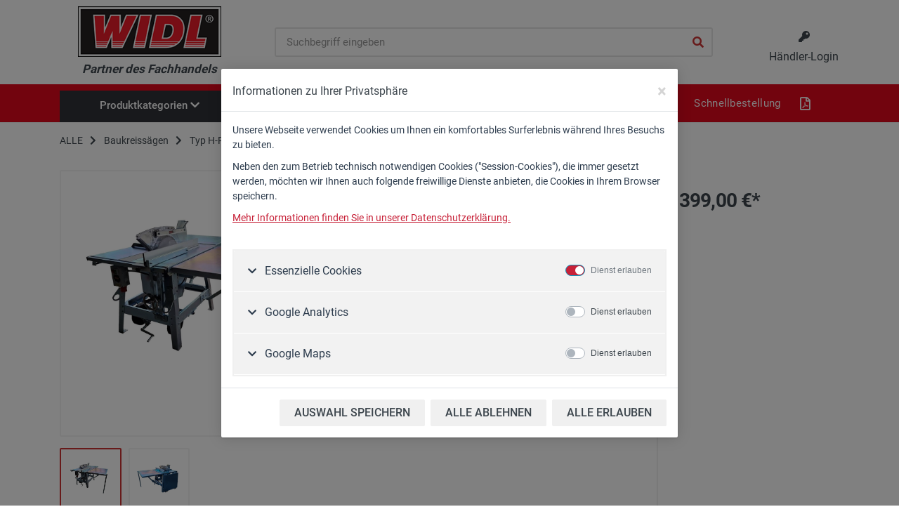

--- FILE ---
content_type: text/html; charset=utf-8
request_url: https://widl.com/Artikel_Typ-H-Profi-Motordirektantrieb-hoehenverstellbar_Seitentisch-fuer-Profimodelle-914.aspx
body_size: 14793
content:



<!DOCTYPE html>

<html dir="ltr" lang="de">
<head><title>
	WIDL GmbH - Artikel Seitentisch für Profimodelle - Artikel Nr: 12.982
</title>
    <!-- Meta tags -->
    

<meta charset="UTF-8">
<meta name="viewport" content="width=device-width, initial-scale=1">
<meta name="format-detection" content="telephone=no">
<meta name="Author" content="Widl GmbH" />
<meta name="Publisher" content="newCOMer GmbH" />
<meta name="Copyright" content="Widl GmbH" />
<meta name="Keywords" content="" />
<meta name="Description" content="" />
<meta name="Audience" content="ALL" />
<meta name="Expires" content="NEVER" />
<meta name="Robots" content="index,follow" />
<meta name="revisit-after" content="7 days" />
<meta name="Language" content="de" />

<link rel="shortcut icon" type="image/x-icon" href="images/Icons/favicon.ico">
<link rel="icon" href="images/Icons/favicon.ico" type="image/x-icon" />
<link rel="apple-touch-icon" href="images/Icons/touchiconapple.png" />
<link rel="shortcut icon" href="images/Icons/touchiconandroid.png" sizes="196x196" />
<meta name="msapplication-square70x70logo" content="images/Icons/windowstile_70x70.png" />
<meta name="msapplication-square150x150logo" content="images/Icons/windowstile_150x150.png" />
<meta name="msapplication-wide310x150logo" content="images/Icons/windowstile_310x150.png">
<meta name="msapplication-square310x310logo" content="images/Icons/windowstile_310x310.png" />
    <!-- /Meta tags -->
    <!-- Styles -->
    
    <link rel="stylesheet" href="Content/css/all.min.css?ver=vyilsn1e4mqqa2a4kfbvegpd" />




<link rel="stylesheet" href="Content/css/Export.css" media="print" />



    <!-- /Styles -->
    </head>
<body>
    <form method="post" action="./default.aspx?KategorieID=12e5cd89-20f2-4f51-a634-7fe4d8d3a213&amp;ArtikelID=6656fc47-448c-4efd-ad97-0a37975433bf" onsubmit="javascript:return WebForm_OnSubmit();" id="aspnetForm">
<div class="aspNetHidden">
<input type="hidden" name="__EVENTTARGET" id="__EVENTTARGET" value="" />
<input type="hidden" name="__EVENTARGUMENT" id="__EVENTARGUMENT" value="" />
<input type="hidden" name="__VIEWSTATE" id="__VIEWSTATE" value="/[base64]" />
</div>

<script type="text/javascript">
//<![CDATA[
var theForm = document.forms['aspnetForm'];
if (!theForm) {
    theForm = document.aspnetForm;
}
function __doPostBack(eventTarget, eventArgument) {
    if (!theForm.onsubmit || (theForm.onsubmit() != false)) {
        theForm.__EVENTTARGET.value = eventTarget;
        theForm.__EVENTARGUMENT.value = eventArgument;
        theForm.submit();
    }
}
//]]>
</script>


<script src="/WebResource.axd?d=7CAIk_nV3CxFeeEIk-uyR-d5WEBz6pW2chfMXv-d7uEbGugRP8NGWDwdxc8LbTqnbv-0iRdciThf8eUEw_iM7PG4LdxFp46natsqEYJugSQ1&amp;t=638901608248157332" type="text/javascript"></script>


<script src="/WebResource.axd?d=vV2nmQXxFB2bBMClBlYppnizwFn6T0GCv9trXH6oPofFmFmsp1vlfYTVNBMUFgUKnEo-1OakI6X3jOGSfTf4MvV9Md1PQVYOjNv4D8hIy3o1&amp;t=638901608248157332" type="text/javascript"></script>
<script type="text/javascript">
//<![CDATA[
function WebForm_OnSubmit() {
if (typeof(ValidatorOnSubmit) == "function" && ValidatorOnSubmit() == false) return false;
return true;
}
//]]>
</script>

        
        <div class="site">
            

<!-- mobile site__header -->
<header class="site__header d-lg-none">
    <!-- data-sticky-mode - one of [pullToShow, alwaysOnTop] -->
    <div class="mobile-header mobile-header--sticky" data-sticky-mode="alwaysOnTop">
        <div class="mobile-header__panel">
            <div class="container">
                <div class="mobile-header__body">
                    <a class="mobile-header__menu-button">
                        <i class="fas fa-bars"></i>
                    </a>
                    <a id="ctl00_ctlHeaderMobile_hLogo" class="mobile-header__logo" href="Startseite.aspx">
                        <img src="/images/Logo.png" alt="Logo WIDL GmbH" style="width: 6rem;" />
                    </a>
                    

<div class="search search--location--mobile-header mobile-header__search">
    <div class="search__body">
        <input class="search__input" name="search" placeholder="Suchbegriff eingeben" type="text" autocomplete="off">
        <a id="search-trigger-mobile" class="search__button" href="javascript:shop.triggerSearch();">
            <i class="fas fa-search"></i>
        </a>
        <div class="search__border"></div>
    </div>
</div>

                    <div class="mobile-header__indicators">
                        <div class="indicator search-indicator">
                            <a id="ctl00_ctlHeaderMobile_hSearch" class="indicator__button" href="Suche.aspx">
                                <span class="indicator__area">
                                   <i class="fa fa-search"></i>
                                </span>
                            </a>
                        </div>
                        

                        

<div class="indicator indicator--trigger--click">
    <a id="ctl00_ctlHeaderMobile_ctlLoginButtonMobile_hLink" class="indicator__button" href="Login.aspx"><span class="indicator__area"><i class="fas fa-key"></i></span><span class="indicator-text">Händler-Login</span></a>
    <div class="indicator__dropdown">
        <div class="account-menu">
            <div id="ctl00_ctlHeaderMobile_ctlLoginButtonMobile_pnlLogin" onkeypress="javascript:return WebForm_FireDefaultButton(event, &#39;ctl00_ctlHeaderMobile_ctlLoginButtonMobile_btnLoginSmallMobile&#39;)">
	
                <div class="account-menu__form">
                    <div class="account-menu__form-title">Einloggen</div>
                    <div class="form-group">
                        <label class="sr-only">E-Mail-Adresse</label>
                        <input name="ctl00$ctlHeaderMobile$ctlLoginButtonMobile$txtUsername" type="text" id="ctl00_ctlHeaderMobile_ctlLoginButtonMobile_txtUsername" class="form-control form-control-sm" placeholder="E-Mail/Kundennummer" />
                        <span id="ctl00_ctlHeaderMobile_ctlLoginButtonMobile_reqUsername" class="invalid-feedback" style="display:none;">Bitte E-Mail oder Kundennummer eingeben</span>
                    </div>
                    <div class="form-group">
                        <label class="sr-only">Passwort</label>
                        <div class="account-menu__form-forgot">
                            <input name="ctl00$ctlHeaderMobile$ctlLoginButtonMobile$txtPassword" type="password" id="ctl00_ctlHeaderMobile_ctlLoginButtonMobile_txtPassword" class="form-control form-control-sm" placeholder="Passwort" />
                            <span id="ctl00_ctlHeaderMobile_ctlLoginButtonMobile_reqPassword" class="invalid-feedback" style="display:none;">Bitte Passwort eingeben</span>
                        </div>
                        <p class="password-forgot">
                            <a id="ctl00_ctlHeaderMobile_ctlLoginButtonMobile_hPasswortVergessen" href="Passwort-vergessen.aspx">Passwort vergessen?</a>
                        </p>
                    </div>
                    <div class="form-group custom-checkboxes text-small">
                        <input id="ctl00_ctlHeaderMobile_ctlLoginButtonMobile_chkRemember" type="checkbox" name="ctl00$ctlHeaderMobile$ctlLoginButtonMobile$chkRemember" /><label for="ctl00_ctlHeaderMobile_ctlLoginButtonMobile_chkRemember">Eingeloggt bleiben</label>
                    </div>
                    <div class="form-group account-menu__form-button">
                      
                        <input type="submit" name="ctl00$ctlHeaderMobile$ctlLoginButtonMobile$btnLoginSmallMobile" value="Login" onclick="javascript:WebForm_DoPostBackWithOptions(new WebForm_PostBackOptions(&quot;ctl00$ctlHeaderMobile$ctlLoginButtonMobile$btnLoginSmallMobile&quot;, &quot;&quot;, true, &quot;LoginSmallMobile&quot;, &quot;&quot;, false, false))" id="ctl00_ctlHeaderMobile_ctlLoginButtonMobile_btnLoginSmallMobile" class="btn btn-primary btn-sm" />
                    </div>
                    <div class="account-menu__form-link">
                        <a id="ctl00_ctlHeaderMobile_ctlLoginButtonMobile_hRegistrierung" href="Registrierung.aspx">Noch kein WIDL-Fachhändler?<br />Jetzt registrieren</a>
                    </div>
                </div>
            
</div>
            

        </div>
    </div>
</div>

                    </div>
                </div>
            </div>
        </div>
    </div>
</header>
<!-- mobile site__header / end -->

            

<!-- desktop site__header -->
<header class="site__header d-lg-block d-none">
    <div class="site-header">
        <div class="site-header__middle container">
            <div class="site-header__logo">
                <a id="ctl00_ctlHeaderDesktop_hLogo" class="hLogo" href="Startseite.aspx">
                    <img src="/images/Logo.png" alt="Logo WIDL GmbH" /><br/>
                    Partner des Fachhandels
                </a>
            </div>
            <div class="site-header__search">
                
<div class="search search--location--header">
    <div class="search__body">
        <div class="search__form">
            <label class="sr-only">Suchbegriff</label>
            <input class="search__input" type="search" name="quicksearch" placeholder="Suchbegriff eingeben" autocomplete="off">
            <a id="search-trigger" class="search__button" href="javascript:shop.triggerSearch();">
                <i class="fas fa-search"></i>
            </a>
            <div class="search__border"></div>
        </div>
    </div>
</div>

            </div>
            <div class="site-header__phone">
                

                

<div class="indicator indicator--trigger--click">
    <a id="ctl00_ctlHeaderDesktop_ctlLoginButton_hLink" class="indicator__button" href="Login.aspx"><span class="indicator__area"><i class="fas fa-key"></i></span><span class="indicator-text">Händler-Login</span></a>
    <div class="indicator__dropdown">
        <div class="account-menu">
            <div id="ctl00_ctlHeaderDesktop_ctlLoginButton_pnlLogin" onkeypress="javascript:return WebForm_FireDefaultButton(event, &#39;ctl00_ctlHeaderDesktop_ctlLoginButton_btnLoginSmall&#39;)">
	
                <div class="account-menu__form">
                    <div class="account-menu__form-title">Einloggen</div>
                    <div class="form-group">
                        <label class="sr-only">E-Mail-Adresse</label>
                        <input name="ctl00$ctlHeaderDesktop$ctlLoginButton$txtUsername" type="text" id="ctl00_ctlHeaderDesktop_ctlLoginButton_txtUsername" class="form-control form-control-sm" placeholder="E-Mail/Kundennummer" />
                        <span id="ctl00_ctlHeaderDesktop_ctlLoginButton_reqUsername" class="invalid-feedback" style="display:none;">Bitte E-Mail oder Kundennummer eingeben</span>
                    </div>
                    <div class="form-group">
                        <label class="sr-only">Passwort</label>
                        <div class="account-menu__form-forgot">
                            <input name="ctl00$ctlHeaderDesktop$ctlLoginButton$txtPassword" type="password" id="ctl00_ctlHeaderDesktop_ctlLoginButton_txtPassword" class="form-control form-control-sm" placeholder="Passwort" />
                            <span id="ctl00_ctlHeaderDesktop_ctlLoginButton_reqPassword" class="invalid-feedback" style="display:none;">Bitte Passwort eingeben</span>
                        </div>
                        <p class="password-forgot">
                            <a id="ctl00_ctlHeaderDesktop_ctlLoginButton_hPasswortVergessen" href="Passwort-vergessen.aspx">Passwort vergessen?</a>
                        </p>
                    </div>
                    <div class="form-group custom-checkboxes text-small">
                        <input id="ctl00_ctlHeaderDesktop_ctlLoginButton_chkRemember" type="checkbox" name="ctl00$ctlHeaderDesktop$ctlLoginButton$chkRemember" /><label for="ctl00_ctlHeaderDesktop_ctlLoginButton_chkRemember">Eingeloggt bleiben</label>
                    </div>
                    <div class="form-group account-menu__form-button">
                      
                        <input type="submit" name="ctl00$ctlHeaderDesktop$ctlLoginButton$btnLoginSmall" value="Login" onclick="javascript:WebForm_DoPostBackWithOptions(new WebForm_PostBackOptions(&quot;ctl00$ctlHeaderDesktop$ctlLoginButton$btnLoginSmall&quot;, &quot;&quot;, true, &quot;LoginSmall&quot;, &quot;&quot;, false, false))" id="ctl00_ctlHeaderDesktop_ctlLoginButton_btnLoginSmall" class="btn btn-primary btn-sm" />
                    </div>
                    <div class="account-menu__form-link">
                        <a id="ctl00_ctlHeaderDesktop_ctlLoginButton_hRegistrierung" href="Registrierung.aspx">Noch kein WIDL-Fachhändler?<br />Jetzt registrieren</a>
                    </div>
                </div>
            
</div>
            

        </div>
    </div>
</div>

            </div>
        </div>
        <div class="site-header__nav-panel">
            <!-- data-sticky-mode - one of [pullToShow, alwaysOnTop] -->
            <div class="nav-panel nav-panel--sticky" data-sticky-mode="alwaysOnTop">
                <div class="nav-panel__container container">
                    <div class="nav-panel__row">
                        <div class="nav-panel__departments">
                            <!-- .departments -->
                            <div id="ctl00_ctlHeaderDesktop_ctlProductNavigation_productCategoriesContainer" class="departments">
    <div class="departments__body">
        <div class="departments__links-wrapper">
            <div class="departments__submenus-container"></div>
            <ul class="departments__links">
                <li class="departments__item"><a class="departments__item-link" href="Kategorie_Neu-im-Sortiment.aspx">Neu im Sortiment</a></li><li class="departments__item"><a class="departments__item-link" href="Kategorie_Kreissaegen-Brennholzkreissaegen.aspx">Brennholzkreissägen</a></li><li class="departments__item"><a class="departments__item-link" href="Kategorie_Kreissaegen-Baukreissaegen.aspx">Baukreissägen</a></li><li class="departments__item"><a class="departments__item-link" href="Kategorie_Saege--Schaelblaetter.aspx">Säge-/Schälblätter</a></li><li class="departments__item"><a class="departments__item-link" href="Kategorie_Holzspalter-HF--HT-Serie.aspx">Holzspalter HF / HT-Serie</a></li><li class="departments__item"><a class="departments__item-link" href="Kategorie_Kompressoren.aspx">Kompressoren</a></li><li class="departments__item"><a class="departments__item-link" href="Kategorie_Profi-Haecksler.aspx">Profi-Häcksler</a></li><li class="departments__item"><a class="departments__item-link" href="Kategorie_Heckschaufeln.aspx">Heckschaufeln</a></li><li class="departments__item"><a class="departments__item-link" href="Kategorie_Mulcher.aspx">Mulcher</a></li><li class="departments__item"><a class="departments__item-link" href="Kategorie_Zapfwellengeneratoren.aspx">Zapfwellengeneratoren</a></li><li class="departments__item"><a class="departments__item-link" href="Kategorie_Zubehoer.aspx">Zubehör</a></li>
            </ul>
        </div>
    </div>
    <a class="departments__button">
        Produktkategorien
        <i class="fas fa-chevron-down"></i>
    </a>
</div>

                            <!-- .departments / end -->
                        </div>
                        <!-- .nav-links -->
                        <div class="nav-panel__nav-links nav-links">
                            <ul class="nav-links__list">
                                <li class="nav-links__item"><a class="nav-links__item-link nav-links__item-body" href="Startseite.aspx">Startseite</a></li><li class="nav-links__item"><a class="nav-links__item-link nav-links__item-body" href="Unternehmen.aspx">Unternehmen</a></li><li class="nav-links__item"><a class="nav-links__item-link nav-links__item-body" href="WIDL-Produktvideos.aspx">Produktvideos</a></li><li class="nav-links__item"><a class="nav-links__item-link nav-links__item-body" href="Download.aspx">Downloads</a></li><li class="nav-links__item"><a class="nav-links__item-link nav-links__item-body" href="Fachhaendler-suchen.aspx">Fachhändler suchen</a></li><li class="nav-links__item"></li><li class="nav-links__item"><a class="nav-links__item-link nav-links__item-body" href="Schnellbestellung.aspx">Schnellbestellung</a></li>
                                <li class="nav-links__item pdf-button-desktop">
                                    <a id="ctl00_ctlHeaderDesktop_ctlPDFButton_hPDF" class="nav-links__item-link nav-links__item-body" href="javascript:__doPostBack(&#39;ctl00$ctlHeaderDesktop$ctlPDFButton$hPDF&#39;,&#39;&#39;)"><i class="far fa-file-pdf mr-sm-2 mr-md-0" style="font-size: 1.2rem;"></i><span class="OnlyMobile"> PDF erstellen</span></a>
                                </li>
                            </ul>
                        </div>
                        <!-- .nav-links / end -->
                    </div>
                </div>
            </div>
        </div>
    </div>
</header>

            <!-- site__body -->
            <div class="site__body">
                

    



    

        <div class="block">
            

<div class="page-header">
    <div class="page-header__container container">
        <div class="page-header__breadcrumb">
            <nav aria-label="breadcrumb">
                <ol class="breadcrumb"><li class="breadcrumb-item"><a title="ALLE öffnen" class="no-href">ALLE</a><i class="fas fa-chevron-right breadcrumb-arrow"></i></li><li class="breadcrumb-item"><a title="Baukreissägen öffnen" href="Kategorie_Kreissaegen-Baukreissaegen.aspx">Baukreissägen</a><i class="fas fa-chevron-right breadcrumb-arrow"></i></li><li class="breadcrumb-item"><a title="Typ H-Profi: Motordirektantrieb höhenverstellbar öffnen" href="Kategorie_Typ-H-Profi-Motordirektantrieb-hoehenverstellbar.aspx">Typ H-Profi: Motordirektantrieb höhenverstellbar</a><i class="fas fa-chevron-right breadcrumb-arrow"></i></li><li class="breadcrumb-item active"><a title="Seitentisch für Profimodelle öffnen" href="Artikel_Typ-H-Profi-Motordirektantrieb-hoehenverstellbar_Seitentisch-fuer-Profimodelle-914.aspx">Seitentisch für Profimodelle</a></li></ol>
            </nav>
        </div>
    </div>
</div>
                
                <div class="container">
                    <div class="product product--layout--columnar" data-layout="columnar">
                        <div id="ctl00_cphBody_parentContainer" class="product__content">
                            <!-- .product__gallery -->
                            <div class="product__gallery"><div class="product-gallery"><div class="product-gallery__featured"><div class="owl-carousel" id="product-image" style="display:block !important;;"><div class="product-image product-image--location--gallery"><a title="Bild vergrößern" class="product-image__body" href="images/Artikel/Startbilder/gross/BK-Seitentisch.jpg?width=1000&amp;height=750&amp;bgcolor=FFFFFF"><img class="product-image__img" src="images/Artikel/Startbilder/gross/BK-Seitentisch.jpg?width=1000&amp;height=750&amp;bgcolor=FFFFFF" alt="Seitentisch für Profimodelle" /></a></div><div class="product-image product-image--location--gallery"><a title="Bild vergrößern" class="product-image__body" href="images/Artikel/ZusatzBilder/gross/12-982-Rueckseite.jpg?width=1000&amp;height=677&amp;bgcolor=FFFFFF"><img class="product-image__img" src="images/Artikel/ZusatzBilder/gross/12-982-Rueckseite.jpg?width=1000&amp;height=677&amp;bgcolor=FFFFFF" alt="Seitentisch für Profimodelle" /></a></div></div></div><div class="product-gallery__carousel"><div class="owl-carousel" id="product-carousel"><div class="product-image__body"><a class="product-image product-gallery__carousel-item" href="images/Artikel/Startbilder/gross/BK-Seitentisch.jpg?width=1000&amp;height=750&amp;bgcolor=FFFFFF"><div class="product-image__body"><img class="product-image__img product-gallery__carousel-image" src="images/Artikel/Startbilder/gross/BK-Seitentisch.jpg?width=1000&amp;height=750&amp;bgcolor=FFFFFF&amp;BildBreite=70" alt="Seitentisch für Profimodelle" /></div></a></div><div class="product-image__body"><a class="product-image product-gallery__carousel-item" href="images/Artikel/ZusatzBilder/gross/12-982-Rueckseite.jpg?width=1000&amp;height=677&amp;bgcolor=FFFFFF"><div class="product-image__body"><img class="product-image__img product-gallery__carousel-image" src="images/Artikel/ZusatzBilder/gross/12-982-Rueckseite.jpg?width=1000&amp;height=677&amp;bgcolor=FFFFFF&amp;BildBreite=70" alt="Seitentisch für Profimodelle" /></div></a></div></div></div></div></div>
                            <!-- .product__gallery / end -->
                            <!-- .product__info -->
                            <div id="ctl00_cphBody_infoContainer" class="product__info">
                                <h1 class="product__name">
                                    <span id="ctl00_cphBody_lblArticleName">Seitentisch für Profimodelle</span>
                                </h1>
                                <ul class="product__meta">
                                    <li><span id="ctl00_cphBody_lblArticleNumber">12.982</span></li>
                                </ul>
                                <div class="product__description">
                                    <span id="ctl00_cphBody_lblArticleDescription"></span>
                                </div>
                                
                            </div>
                            <!-- .product__info / end -->
                            <!-- .product__sidebar -->
                            <div class="product__sidebar">
                                <div class="product__prices">
                                    <span id="ctl00_cphBody_lblPrice" data-id-price="6656fc47-448c-4efd-ad97-0a37975433bf"><span>399,00 €*</span></span>
                                </div>
                                <!-- .product__options -->
                                
                                <!-- .product__options / end -->
                            </div>
                            <!-- .product__end -->
                        </div>
                    </div>
                    <div class="product-tabs product-tabs--sticky"><div class="product-tabs__list"><div class="product-tabs__list-body"><div class="product-tabs__list-container container"><a class="product-tabs__item product-tabs__item--active" href="#tab-childarticles">Ausführungen</a></div></div></div><div class="product-tabs__content"><div class="product-tabs__pane" id="tab-childarticles"><h2 class="export-only">Ausführungen</h2><div class="table-responsive"><table class="table table-striped table-bordered" cellspacing="0" cellpadding="0" style="border-collapse:collapse;">
	<tr>
		<th>Artikel-Nr.</th><th class="text-right">Preis</th>
	</tr><tr>
		<td>12.982</td><td class="text-right price-cell" data-id-price="6656fc47-448c-4efd-ad97-0a37975433bf"><span>399,00 €*</span></td>
	</tr>
</table></div></div></div></div>
                </div>
            
        </div>
    

            </div>
        </div>
        <!-- site__body / end -->
        <!-- site__footer -->
        

<footer class="site__footer">
    <div class="site-footer">
        <div class="container">
            <div class="clearfix">
                <div class="pdf-button-mobile btn btn-secondary mt-4">
                    <a id="ctl00_ctlFooter_ctlPDFButton_hPDF" class="nav-links__item-link nav-links__item-body" href="javascript:__doPostBack(&#39;ctl00$ctlFooter$ctlPDFButton$hPDF&#39;,&#39;&#39;)"><i class="far fa-file-pdf mr-sm-2 mr-md-0" style="font-size: 1.2rem;"></i><span class="OnlyMobile"> PDF erstellen</span></a>
                </div>
            </div>
            <div class="site-footer__widgets">
                <div class="row">
                    <div class="col-12 col-sm-6 col-md-3 col-lg-2">
                        <div class="site-footer__widget footer-links">
                            <h5 class="footer-links__title">Informationen</h5>
                            <ul class="footer-links__list">
                                <li class="footer-links__item"><a class="footer-links__link" href="Download.aspx">Download</a></li><li class="footer-links__item"><a class="footer-links__link" href="Kontakt.aspx">Kontakt</a></li><li class="footer-links__item"><a class="footer-links__link" href="Datenschutzerklaerung.aspx">Datenschutzerklärung</a></li><li class="footer-links__item"><a class="footer-links__link" href="Impressum.aspx">Impressum</a></li><li class="footer-links__item"><a class="footer-links__link" href="AGB.aspx">AGB</a></li><li class="footer-links__item"><a class="footer-links__link" href="Cookie-Einstellungen.aspx">Cookie-Einstellungen</a></li>
                            </ul>
                        </div>
                    </div>
                    <div class="col-12 col-sm-6 col-md-3 col-lg-2 footer-links-loggedin">
                        <div class="site-footer__widget footer-links">
                            <h5 class="footer-links__title">Mein Konto</h5>
                            <ul class="footer-links__list">
                                <li class="footer-links__item"><a class="footer-links__link" href="Konto.aspx">Meine Daten</a></li><li class="footer-links__item"><a class="footer-links__link" href="Bestellungen.aspx">Bestellungen</a></li><li class="footer-links__item"><a class="footer-links__link" href="Adressen-verwalten.aspx">Adressen verwalten</a></li><li class="footer-links__item"><a class="footer-links__link" href="Passwort-aendern.aspx">Passwort ändern</a></li><li class="footer-links__item"><a class="footer-links__link" href="Login.aspx">Login</a></li><li class="footer-links__item"><a class="footer-links__link" href="Registrierung.aspx">Registrierung</a></li>
                            </ul>
                        </div>
                    </div>
                    <div class="col-12 col-md-6 col-lg-4 col-links">
                        <div class="site-footer__widget footer-contacts">
                            

<h5 class="footer-contacts__title">Original WIDL-Ersatzteile</h5>
<div class="row">
    <div class="col-12">
        <i class="fas fa-tools fa-fw"></i> <a href="https://www.etw-parts.com" target="_blank" title="Zur Webseite www.etw-parts.com gehen">Erhältlich bei www.etw-parts.com</a>
    </div>
</div>
<h5 class="footer-contacts__title mt-5">WIDL-Produkte für Endkunden</h5>
<div class="row">
    <div class="col-12">
        <i class="fas fa-map-marker-alt fa-fw"></i> 
        <a href="Fachhaendler-suchen.aspx">Unsere Maschinen erhalten Sie beim <span class="d-none d-md-inline"><br/>&nbsp;&nbsp;&nbsp;&nbsp;&nbsp;&nbsp;</span>WIDL-Fachhändler in Ihrer Nähe</a>.
    </div>
</div>
                        </div>
                    </div>
                    <div class="col-12 col-md-6 col-lg-4 col-contact">
                        

<div class="site-footer__widget footer-contacts">
    <h5 class="footer-contacts__title">Kontakt</h5>
    <ul class="footer-contacts__contacts">
        <li><i class="fas fa-fw fa-map-marker-alt"></i> <span id="ctl00_ctlFooter_ctlFooterKontakt_lblAdresse">Donaustraße 37, 94491 Hengersberg</span></li>
        <li><i class="fas fa-fw fa-envelope"></i> <a id="ctl00_ctlFooter_ctlFooterKontakt_hEmail" href="mailto:info@widl.com">info@widl.com</a></li>
        <li><i class="fas fa-fw fa-mobile"></i> <a id="ctl00_ctlFooter_ctlFooterKontakt_hTelefon" href="tel:0049990193060">+49 (0)99 01- 93 06-0</a></li>
        <li><i class="fas fa-fw fa-clock"></i> <span id="ctl00_ctlFooter_ctlFooterKontakt_lblOeffnungszeiten">Montag&ndash;Donnerstag 8&ndash;12 und 13&ndash;17 Uhr<br /><i class="fas fa-fw"></i> Freitag 8&ndash;12 Uhr</span></li>
        <li><i class="fas fa-fw fa-pen"></i> <a id="ctl00_ctlFooter_ctlFooterKontakt_hKontaktformular" href="Kontakt.aspx">Schreiben Sie uns – Kontaktformular</a></li>
    </ul>
</div>
                    </div>
                </div>
            </div>
        </div>
        <div class="site-footer copyright-footer">
            <div class="container">
                <div class="row mt-3">
                    <div class="col-sm-4">
                        <p><a href="https://www.newcomer.de">newCOMer Online Shopping System</a></p>
                    </div>
                    <div class="col-sm-8 text-right">
                        <p>&nbsp;* unverbindlich empfohlener Verkaufspreis inkl. MwSt. (innerhalb BRD)<br />
                          **Aktionspreis inkl. MwSt. (innerhalb BRD), erhältlich bei allen teilnehmenden WIDL-Fachhändlern!
                        </p>
                    </div>
                </div>
            </div>
        </div>
        <div class="totop">
            <div class="totop__body">
                <div class="totop__start"></div>
                <div class="totop__container container"></div>
                <div class="totop__end">
                    <a class="totop__button">
                        <i class="fas fa-chevron-up"></i>
                    </a>
                </div>
            </div>
        </div>
    </div>
</footer>

        <!-- site__footer / end -->
        

    
<script type="text/javascript">
//<![CDATA[
var Page_Validators =  new Array(document.getElementById("ctl00_ctlHeaderMobile_ctlLoginButtonMobile_reqUsername"), document.getElementById("ctl00_ctlHeaderMobile_ctlLoginButtonMobile_reqPassword"), document.getElementById("ctl00_ctlHeaderDesktop_ctlLoginButton_reqUsername"), document.getElementById("ctl00_ctlHeaderDesktop_ctlLoginButton_reqPassword"));
//]]>
</script>

<script type="text/javascript">
//<![CDATA[
var ctl00_ctlHeaderMobile_ctlLoginButtonMobile_reqUsername = document.all ? document.all["ctl00_ctlHeaderMobile_ctlLoginButtonMobile_reqUsername"] : document.getElementById("ctl00_ctlHeaderMobile_ctlLoginButtonMobile_reqUsername");
ctl00_ctlHeaderMobile_ctlLoginButtonMobile_reqUsername.controltovalidate = "ctl00_ctlHeaderMobile_ctlLoginButtonMobile_txtUsername";
ctl00_ctlHeaderMobile_ctlLoginButtonMobile_reqUsername.focusOnError = "t";
ctl00_ctlHeaderMobile_ctlLoginButtonMobile_reqUsername.display = "Dynamic";
ctl00_ctlHeaderMobile_ctlLoginButtonMobile_reqUsername.validationGroup = "LoginSmallMobile";
ctl00_ctlHeaderMobile_ctlLoginButtonMobile_reqUsername.evaluationfunction = "RequiredFieldValidatorEvaluateIsValid";
ctl00_ctlHeaderMobile_ctlLoginButtonMobile_reqUsername.initialvalue = "";
var ctl00_ctlHeaderMobile_ctlLoginButtonMobile_reqPassword = document.all ? document.all["ctl00_ctlHeaderMobile_ctlLoginButtonMobile_reqPassword"] : document.getElementById("ctl00_ctlHeaderMobile_ctlLoginButtonMobile_reqPassword");
ctl00_ctlHeaderMobile_ctlLoginButtonMobile_reqPassword.controltovalidate = "ctl00_ctlHeaderMobile_ctlLoginButtonMobile_txtPassword";
ctl00_ctlHeaderMobile_ctlLoginButtonMobile_reqPassword.focusOnError = "t";
ctl00_ctlHeaderMobile_ctlLoginButtonMobile_reqPassword.display = "Dynamic";
ctl00_ctlHeaderMobile_ctlLoginButtonMobile_reqPassword.validationGroup = "LoginSmallMobile";
ctl00_ctlHeaderMobile_ctlLoginButtonMobile_reqPassword.evaluationfunction = "RequiredFieldValidatorEvaluateIsValid";
ctl00_ctlHeaderMobile_ctlLoginButtonMobile_reqPassword.initialvalue = "";
var ctl00_ctlHeaderDesktop_ctlLoginButton_reqUsername = document.all ? document.all["ctl00_ctlHeaderDesktop_ctlLoginButton_reqUsername"] : document.getElementById("ctl00_ctlHeaderDesktop_ctlLoginButton_reqUsername");
ctl00_ctlHeaderDesktop_ctlLoginButton_reqUsername.controltovalidate = "ctl00_ctlHeaderDesktop_ctlLoginButton_txtUsername";
ctl00_ctlHeaderDesktop_ctlLoginButton_reqUsername.focusOnError = "t";
ctl00_ctlHeaderDesktop_ctlLoginButton_reqUsername.display = "Dynamic";
ctl00_ctlHeaderDesktop_ctlLoginButton_reqUsername.validationGroup = "LoginSmall";
ctl00_ctlHeaderDesktop_ctlLoginButton_reqUsername.evaluationfunction = "RequiredFieldValidatorEvaluateIsValid";
ctl00_ctlHeaderDesktop_ctlLoginButton_reqUsername.initialvalue = "";
var ctl00_ctlHeaderDesktop_ctlLoginButton_reqPassword = document.all ? document.all["ctl00_ctlHeaderDesktop_ctlLoginButton_reqPassword"] : document.getElementById("ctl00_ctlHeaderDesktop_ctlLoginButton_reqPassword");
ctl00_ctlHeaderDesktop_ctlLoginButton_reqPassword.controltovalidate = "ctl00_ctlHeaderDesktop_ctlLoginButton_txtPassword";
ctl00_ctlHeaderDesktop_ctlLoginButton_reqPassword.focusOnError = "t";
ctl00_ctlHeaderDesktop_ctlLoginButton_reqPassword.display = "Dynamic";
ctl00_ctlHeaderDesktop_ctlLoginButton_reqPassword.validationGroup = "LoginSmall";
ctl00_ctlHeaderDesktop_ctlLoginButton_reqPassword.evaluationfunction = "RequiredFieldValidatorEvaluateIsValid";
ctl00_ctlHeaderDesktop_ctlLoginButton_reqPassword.initialvalue = "";
//]]>
</script>

<div class="aspNetHidden">

	<input type="hidden" name="__VIEWSTATEGENERATOR" id="__VIEWSTATEGENERATOR" value="CA0B0334" />
	<input type="hidden" name="__EVENTVALIDATION" id="__EVENTVALIDATION" value="/wEWCwL92KFzAqHBjs8HArLj9McPAtWOn5MIAvjc7qwBAp+Xr+IBAsHIyZgMApH934cPAui7pu4HAuWpxM4GAsujop4HC9ThdyhZ9aJc8Kfx6xqVdIKT6xwm7KasIJ65O9YXrWc=" />
</div>

<script type="text/javascript">
//<![CDATA[

var Page_ValidationActive = false;
if (typeof(ValidatorOnLoad) == "function") {
    ValidatorOnLoad();
}

function ValidatorOnSubmit() {
    if (Page_ValidationActive) {
        return ValidatorCommonOnSubmit();
    }
    else {
        return true;
    }
}
        //]]>
</script>
</form>
    
    <div class="modal fade modal-cookienotice" id="cookieNotice" tabindex="-1" role="dialog" aria-labelledby="exampleModalCenterTitle" aria-hidden="true">
        <div class="modal-dialog modal-dialog-centered" role="document">
            <div class="modal-content">
                <div class="modal-header">
                    <h5 class="modal-title" id="exampleModalLongTitle">Informationen zu Ihrer Privatsphäre</h5>
                    <a class="close" data-dismiss="modal" aria-label="Close">
                        <span aria-hidden="true">&times;</span>
                    </a>
                </div>
                <div class="modal-body">
                    <p>Unsere Webseite verwendet Cookies um Ihnen ein komfortables Surferlebnis während Ihres Besuchs zu bieten. </p>
                    <p>
                        Neben den zum Betrieb technisch notwendigen Cookies ("Session-Cookies"), die immer gesetzt werden, möchten wir Ihnen auch folgende freiwillige Dienste anbieten, 
                        die Cookies in Ihrem Browser speichern.
                    </p>
                    <p><a href="Datenschutzerklaerung.aspx" target="_blank" title="Zur Datenschutzerklärung">Mehr Informationen finden Sie in unserer Datenschutzerklärung.</a></p>
                    <br />
                    <!-- Dienste -->
                    <div class="accordion accordion-cookienotice" id="accordionCN">

                      <div class="card">
                            <div class="card-header" id="headingCN0">
                                <a class="btn btn-link" type="button" data-toggle="collapse" data-target="#collapseCN0" aria-expanded="false" aria-controls="collapseCN0">
                                    Essenzielle Cookies       
                                </a>
                                <div class="custom-control custom-switch">
                                    <input type="checkbox" class="custom-control-input" id="switchCN0" checked="checked" disabled="disabled"  data-cookiename="ConsentEssential">
                                    <label class="custom-control-label" for="switchCN0">Dienst erlauben</label>
                                </div>
                            </div>

                            <div id="collapseCN0" class="collapse" aria-labelledby="headingCN0" data-parent="#accordionCN">
                                <div class="card-body">
                                    <p>
                                        Diese Cookies werden benötigt um den Betrieb unserer Webseite zu ermöglichen. Sogenannte "Session-Cookies" existieren nur für den Zeitraum Ihres
                                        Besuchs, alle darüber hinausgehenden Cookies haben eine Laufzeit von 30 Tagen.
                                    </p>
                                </div>
                            </div>
                        </div>

                        <div class="card">
                            <div class="card-header" id="headingCN1">
                                <a class="btn btn-link" type="button" data-toggle="collapse" data-target="#collapseCN1" aria-expanded="false" aria-controls="collapseCN1">
                                    Google Analytics          
                                </a>
                                <div class="custom-control custom-switch">
                                    <input type="checkbox" class="custom-control-input" id="switchCN1" data-cookiename="ConsentGoogleAnalytics">
                                    <label class="custom-control-label" for="switchCN1">Dienst erlauben</label>
                                </div>
                            </div>

                            <div id="collapseCN1" class="collapse" aria-labelledby="headingCN1" data-parent="#accordionCN">
                                <div class="card-body">
                                    <p>Wir verwenden Google Analytics um Ihr Nutzerverhalten zu analysieren. Die so entstehenden Statistiken nutzen wir um unser Web-Angebot für Sie interessanter und nützlicher zu gestalten. Wenn Sie diesen Dienst aktivieren werden persönliche Daten an die Server von Google übertragen.</p>
                                </div>
                            </div>
                        </div>
                        <div class="card">
                            <div class="card-header" id="headingCN2">
                                <a class="btn btn-link collapsed" type="button" data-toggle="collapse" data-target="#collapseCN2" aria-expanded="false" aria-controls="collapseCN2">
                                    Google Maps
                                </a>
                                <div class="custom-control custom-switch">
                                    <input type="checkbox" class="custom-control-input" id="switchCN2" data-cookiename="ConsentGoogleMaps">
                                    <label class="custom-control-label" for="switchCN2">Dienst erlauben</label>
                                </div>
                            </div>
                            <div id="collapseCN2" class="collapse" aria-labelledby="headingCN2" data-parent="#accordionCN">
                                <div class="card-body">
                                    <p>Wir verwenden den Dienst Google Maps um Ihnen Karten auf unserer Webseite anzubieten, auf der Sie WIDL Händler in Ihrer Umgebung sehen können. Wenn Sie diesen Dienst aktivieren werden persönliche Daten an die Server von Google übertragen.</p>
                                </div>
                            </div>
                        </div>
                    </div>

                    <!-- /Dienste -->
                </div>
                <div class="modal-footer">
                    <a class="btn btn-secondary" onclick="javascript:saveCookiePreferences(true, 'choice', false);">AUSWAHL SPEICHERN</a>
                    <a class="btn btn-secondary" onclick="javascript:saveCookiePreferences(true, 'none', false);">ALLE ABLEHNEN</a>
                    <a class="btn btn-secondary" onclick="javascript:saveCookiePreferences(true, 'all', false);">ALLE ERLAUBEN</a>

                    
                    
                </div>
            </div>
        </div>
    </div>


    

    <!-- photoswipe -->
    <div class="pswp" tabindex="-1" role="dialog" aria-hidden="true">
        <div class="pswp__bg"></div>
        <div class="pswp__scroll-wrap">
            <div class="pswp__container">
                <div class="pswp__item"></div>
                <div class="pswp__item"></div>
                <div class="pswp__item"></div>
            </div>
            <div class="pswp__ui pswp__ui--hidden">
                <div class="pswp__top-bar">
                    <div class="pswp__counter"></div>
                    <a class="pswp__button pswp__button--close" title="Close (Esc)"></a>
                    <a class="pswp__button pswp__button--zoom" title="Zoom in/out"></a>
                    <div class="pswp__preloader">
                        <div class="pswp__preloader__icn">
                            <div class="pswp__preloader__cut">
                                <div class="pswp__preloader__donut"></div>
                            </div>
                        </div>
                    </div>
                </div>
                <div class="pswp__share-modal pswp__share-modal--hidden pswp__single-tap">
                    <div class="pswp__share-tooltip"></div>
                </div>
                <a class="pswp__button pswp__button--arrow--left" title="Previous (arrow left)"></a>
                <a class="pswp__button pswp__button--arrow--right" title="Next (arrow right)"></a>
                <div class="pswp__caption">
                    <div class="pswp__caption__center"></div>
                </div>
            </div>
        </div>
    </div>
    <!-- photoswipe / end -->
    
<div class="modal" id="modalConfirmBox" tabindex="-1" role="dialog" data-backdrop="static" data-keyboard="false" aria-labelledby="modalConfirmBox" aria-hidden="true">
    <div class="modal-dialog" role="document">
        <div class="modal-content">
            <div class="modal-header">
                <h4 class="modal-title" id="modalConfirmBoxTitle"></h4>
            </div>
            <div class="modal-body" id="modalConfirmBoxText">
                ...
            </div>
            <div class="modal-footer">
                <a class="btn btn-secondary" data-dismiss="modal" id="modalConfirmBoxRejectButton"></a>
                <a class="btn btn-primary" id="modalConfirmBoxConfirmButton"></a>
            </div>
        </div>
    </div>
</div>
    
<div class="mobilemenu">
    <div class="mobilemenu__backdrop"></div>
    <div class="mobilemenu__body">
        <div class="mobilemenu__header">
            <div class="mobilemenu__title">Menü</div>
            <a class="mobilemenu__close">
                <i class="fas fa-times"></i>
            </a>
        </div>
        <div class="mobilemenu__content">
            <ul class="mobile-links mobile-links--level--0" data-collapse="" data-collapse-opened-class="mobile-links__item--open">
                <li class="mobile-links__item" data-collapse-item=""><div class="mobile-links__item-title"><a class="mobile-links__item-link" href="Startseite.aspx">Startseite</a></div></li><li class="mobile-links__item" data-collapse-item=""><div class="mobile-links__item-title"><a class="mobile-links__item-link" href="Unternehmen.aspx">Unternehmen</a></div></li><li class="mobile-links__item" data-collapse-item=""><div class="mobile-links__item-title"><a class="mobile-links__item-link" href="WIDL-Produktvideos.aspx">Produktvideos</a></div></li><li class="mobile-links__item" data-collapse-item=""><div class="mobile-links__item-title"><a class="mobile-links__item-link" href="Download.aspx">Downloads</a></div></li><li class="mobile-links__item" data-collapse-item=""><div class="mobile-links__item-title"><a class="mobile-links__item-link" href="Fachhaendler-suchen.aspx">Fachhändler suchen</a></div></li><li class="mobile-links__item" data-collapse-item=""><div class="mobile-links__item-title"><a class="mobile-links__item-link" href="Preisauskunft.aspx">Preisauskunft</a></div></li><li class="mobile-links__item" data-collapse-item=""><div class="mobile-links__item-title"><a class="mobile-links__item-link" href="Schnellbestellung.aspx">Schnellbestellung</a></div></li>
            </ul>
            <br />
            <p style="margin-left: 20px; margin-top: 20px;"><b>Produktkategorien</b></p>
            <ul class="mobile-links mobile-links--level--0" data-collapse="" data-collapse-opened-class="mobile-links__item--open"><li class="mobile-links__item" data-collapse-item=""><div class="mobile-links__item-title"><a class="mobile-links__item-link" href="Kategorie_Neu-im-Sortiment.aspx">Neu im Sortiment</a></div></li><li class="mobile-links__item Category_AktionsArtikel" data-collapse-item=""><div class="mobile-links__item-title"></div></li><li class="mobile-links__item" data-collapse-item=""><div class="mobile-links__item-title"><a class="mobile-links__item-link" href="Kategorie_Kreissaegen-Brennholzkreissaegen.aspx">Brennholzkreissägen</a><a class="mobile-links__item-toggle" data-collapse-trigger=""><i class="fas fa-chevron-down"></i></a></div><div class="mobile-links__item-sub-links" data-collapse-content=""><ul class="mobile-links mobile-links--level--1"><li class="mobile-links__item" data-collapse-item=""><div class="mobile-links__item-title"><a class="mobile-links__item-link" href="Kategorie_Kreissaegen-Brennholzkreissaegen-E-Motor-Antrieb.aspx">E-Motor Antrieb</a></div></li><li class="mobile-links__item" data-collapse-item=""><div class="mobile-links__item-title"><a class="mobile-links__item-link" href="Kategorie_Kreissaegen-Brennholzkreissaegen-Kombi-Antrieb.aspx">Kombi-Antrieb</a></div></li><li class="mobile-links__item" data-collapse-item=""><div class="mobile-links__item-title"><a class="mobile-links__item-link" href="Kategorie_Kreissaegen-Brennholzkreissaegen-Zapfwellenantrieb.aspx">Zapfwellenantrieb</a></div></li><li class="mobile-links__item" data-collapse-item=""><div class="mobile-links__item-title"><a class="mobile-links__item-link" href="Kategorie_Kreissaegen-Sondermodelle.aspx">Sondermodelle</a></div></li></ul></div></li><li class="mobile-links__item" data-collapse-item=""><div class="mobile-links__item-title"><a class="mobile-links__item-link" href="Kategorie_Kreissaegen-Baukreissaegen.aspx">Baukreissägen</a><a class="mobile-links__item-toggle" data-collapse-trigger=""><i class="fas fa-chevron-down"></i></a></div><div class="mobile-links__item-sub-links" data-collapse-content=""><ul class="mobile-links mobile-links--level--1"><li class="mobile-links__item" data-collapse-item=""><div class="mobile-links__item-title"><a class="mobile-links__item-link" href="Kategorie_Typ-S-Profi-Motordirektantrieb-starr.aspx">Typ S-Profi: Motordirektantrieb starr</a></div></li><li class="mobile-links__item" data-collapse-item=""><div class="mobile-links__item-title"><a class="mobile-links__item-link active" href="Kategorie_Typ-H-Profi-Motordirektantrieb-hoehenverstellbar.aspx">Typ H-Profi: Motordirektantrieb höhenverstellbar</a></div></li><li class="mobile-links__item" data-collapse-item=""><div class="mobile-links__item-title"><a class="mobile-links__item-link" href="Kategorie_Typ-S-Basic-Motordirektantrieb-starr.aspx">Typ S Basic: Motordirektantrieb starr</a></div></li></ul></div></li><li class="mobile-links__item" data-collapse-item=""><div class="mobile-links__item-title"><a class="mobile-links__item-link" href="Kategorie_Saege--Schaelblaetter.aspx">Säge-/Schälblätter</a><a class="mobile-links__item-toggle" data-collapse-trigger=""><i class="fas fa-chevron-down"></i></a></div><div class="mobile-links__item-sub-links" data-collapse-content=""><ul class="mobile-links mobile-links--level--1"><li class="mobile-links__item" data-collapse-item=""><div class="mobile-links__item-title"><a class="mobile-links__item-link" href="Kategorie_Saege--Schaelblaetter-Tisch--Bau--Brennholz.aspx">Tisch-/Bau-/Brennholz</a><a class="mobile-links__item-toggle" data-collapse-trigger=""><i class="fas fa-chevron-down"></i></a></div><div class="mobile-links__item-sub-links" data-collapse-content=""><ul class="mobile-links mobile-links--level--2"><li class="mobile-links__item" data-collapse-item=""><div class="mobile-links__item-title"><a class="mobile-links__item-link" href="Kategorie_Saege--Schaelblaetter-Tisch--Bau--Brennholz-Chromstahl.aspx">Chromstahl</a></div></li><li class="mobile-links__item" data-collapse-item=""><div class="mobile-links__item-title"><a class="mobile-links__item-link" href="Kategorie_Saege--Schaelblaetter-Tisch--Bau--Brennholz-Hartmetall.aspx">Hartmetall</a></div></li></ul></div></li><li class="mobile-links__item" data-collapse-item=""><div class="mobile-links__item-title"><a class="mobile-links__item-link" href="Kategorie_Saege--Schaelblaetter-Spezialkreissaegeblaetter.aspx">Spezialkreissägeblätter</a></div></li><li class="mobile-links__item" data-collapse-item=""><div class="mobile-links__item-title"><a class="mobile-links__item-link" href="Kategorie_Saege--Schaelblaetter-Handkreissaegeblaetter.aspx">Handkreissägeblätter</a></div></li><li class="mobile-links__item" data-collapse-item=""><div class="mobile-links__item-title"><a class="mobile-links__item-link" href="Kategorie_Saege--Schaelblaetter-Kapp--Gehrungssaegeblaetter.aspx">Kapp-/Gehrungssägeblätter</a></div></li><li class="mobile-links__item" data-collapse-item=""><div class="mobile-links__item-title"><a class="mobile-links__item-link" href="Kategorie_Saege--Schaelblaetter-Reduzierringe.aspx">Reduzierringe</a></div></li><li class="mobile-links__item" data-collapse-item=""><div class="mobile-links__item-title"><a class="mobile-links__item-link" href="Kategorie_Saege--Schaelblaetter-Schaelblaetter.aspx">Schälblätter</a></div></li><li class="mobile-links__item" data-collapse-item=""><div class="mobile-links__item-title"><a class="mobile-links__item-link" href="Kategorie_Kreissaegeblaetter-fuer-Freischneider-Boeschungsaggregate.aspx">Kreissägeblätter für Freischneider, Böschungsaggregate</a></div></li><li class="mobile-links__item" data-collapse-item=""><div class="mobile-links__item-title"><a class="mobile-links__item-link" href="Kategorie_Trommelkreissaegeblaetter.aspx">Trommelkreissägeblätter</a></div></li><li class="mobile-links__item" data-collapse-item=""><div class="mobile-links__item-title"><a class="mobile-links__item-link" href="Kategorie_Duennschnittsaegeblaetter-fuer-AKKU.aspx">Dünnschnittsägeblätter für AKKU</a></div></li><li class="mobile-links__item" data-collapse-item=""><div class="mobile-links__item-title"><a class="mobile-links__item-link" href="Kategorie_Silent-Kreissaegeblaetter.aspx">Silent-Kreissägeblätter</a></div></li></ul></div></li><li class="mobile-links__item" data-collapse-item=""><div class="mobile-links__item-title"><a class="mobile-links__item-link" href="Kategorie_Holzspalter-HF--HT-Serie.aspx">Holzspalter HF / HT-Serie</a><a class="mobile-links__item-toggle" data-collapse-trigger=""><i class="fas fa-chevron-down"></i></a></div><div class="mobile-links__item-sub-links" data-collapse-content=""><ul class="mobile-links mobile-links--level--1"><li class="mobile-links__item" data-collapse-item=""><div class="mobile-links__item-title"><a class="mobile-links__item-link" href="Kategorie_E-Motor-Antrieb.aspx">E-Motor Antrieb</a></div></li><li class="mobile-links__item" data-collapse-item=""><div class="mobile-links__item-title"><a class="mobile-links__item-link" href="Kategorie_Holzspalter-Zapfwellenantrieb.aspx">Zapfwellenantrieb</a></div></li><li class="mobile-links__item" data-collapse-item=""><div class="mobile-links__item-title"><a class="mobile-links__item-link" href="Kategorie_Holzspalter-Kombi-Antrieb.aspx">Kombi-Antrieb</a></div></li></ul></div></li><li class="mobile-links__item" data-collapse-item=""><div class="mobile-links__item-title"><a class="mobile-links__item-link" href="Kategorie_Kompressoren.aspx">Kompressoren</a><a class="mobile-links__item-toggle" data-collapse-trigger=""><i class="fas fa-chevron-down"></i></a></div><div class="mobile-links__item-sub-links" data-collapse-content=""><ul class="mobile-links mobile-links--level--1"><li class="mobile-links__item" data-collapse-item=""><div class="mobile-links__item-title"><a class="mobile-links__item-link" href="Kategorie_Kompressoren-fahrbar.aspx">Kompressoren fahrbar</a><a class="mobile-links__item-toggle" data-collapse-trigger=""><i class="fas fa-chevron-down"></i></a></div><div class="mobile-links__item-sub-links" data-collapse-content=""><ul class="mobile-links mobile-links--level--2"><li class="mobile-links__item" data-collapse-item=""><div class="mobile-links__item-title"><a class="mobile-links__item-link" href="Kategorie_Kompressoren-fahrbar-10-Bar.aspx">10 Bar</a></div></li><li class="mobile-links__item" data-collapse-item=""><div class="mobile-links__item-title"><a class="mobile-links__item-link" href="Kategorie_Kompressoren-fahrbar-15-Bar.aspx">15 Bar</a></div></li></ul></div></li><li class="mobile-links__item" data-collapse-item=""><div class="mobile-links__item-title"><a class="mobile-links__item-link" href="Kategorie_Kompressoren-stationaer.aspx">Kompressoren stationär</a><a class="mobile-links__item-toggle" data-collapse-trigger=""><i class="fas fa-chevron-down"></i></a></div><div class="mobile-links__item-sub-links" data-collapse-content=""><ul class="mobile-links mobile-links--level--2"><li class="mobile-links__item" data-collapse-item=""><div class="mobile-links__item-title"><a class="mobile-links__item-link" href="Kategorie_Kompressoren-stationaer-10-Bar.aspx">10 Bar</a></div></li><li class="mobile-links__item" data-collapse-item=""><div class="mobile-links__item-title"><a class="mobile-links__item-link" href="Kategorie_Kompressoren-stationaer-15-Bar.aspx">15 Bar</a></div></li></ul></div></li></ul></div></li><li class="mobile-links__item" data-collapse-item=""><div class="mobile-links__item-title"><a class="mobile-links__item-link" href="Kategorie_Profi-Haecksler.aspx">Profi-Häcksler</a><a class="mobile-links__item-toggle" data-collapse-trigger=""><i class="fas fa-chevron-down"></i></a></div><div class="mobile-links__item-sub-links" data-collapse-content=""><ul class="mobile-links mobile-links--level--1"><li class="mobile-links__item" data-collapse-item=""><div class="mobile-links__item-title"><a class="mobile-links__item-link" href="Kategorie_Verbrennungsmotor.aspx">Verbrennungsmotor</a></div></li><li class="mobile-links__item" data-collapse-item=""><div class="mobile-links__item-title"><a class="mobile-links__item-link" href="Kategorie_Zapfwellenantrieb.aspx">Zapfwellenantrieb</a></div></li></ul></div></li><li class="mobile-links__item" data-collapse-item=""><div class="mobile-links__item-title"><a class="mobile-links__item-link" href="Kategorie_Heckschaufeln.aspx">Heckschaufeln</a><a class="mobile-links__item-toggle" data-collapse-trigger=""><i class="fas fa-chevron-down"></i></a></div><div class="mobile-links__item-sub-links" data-collapse-content=""><ul class="mobile-links mobile-links--level--1"><li class="mobile-links__item" data-collapse-item=""><div class="mobile-links__item-title"><a class="mobile-links__item-link" href="Kategorie_Mechanische-Betaetigung.aspx">Mechanische Betätigung</a></div></li><li class="mobile-links__item" data-collapse-item=""><div class="mobile-links__item-title"><a class="mobile-links__item-link" href="Kategorie_Hydraulische-Betaetigung.aspx">Hydraulische Betätigung</a></div></li></ul></div></li><li class="mobile-links__item" data-collapse-item=""><div class="mobile-links__item-title"><a class="mobile-links__item-link" href="Kategorie_Mulcher.aspx">Mulcher</a><a class="mobile-links__item-toggle" data-collapse-trigger=""><i class="fas fa-chevron-down"></i></a></div><div class="mobile-links__item-sub-links" data-collapse-content=""><ul class="mobile-links mobile-links--level--1"><li class="mobile-links__item" data-collapse-item=""><div class="mobile-links__item-title"><a class="mobile-links__item-link" href="Kategorie_Mulcher-GB-mit-Auffangkorb.aspx">Mulcher GB mit Auffangkorb</a></div></li><li class="mobile-links__item" data-collapse-item=""><div class="mobile-links__item-title"><a class="mobile-links__item-link" href="Kategorie_Mulcher-LP.aspx">Mulcher LP</a></div></li><li class="mobile-links__item" data-collapse-item=""><div class="mobile-links__item-title"><a class="mobile-links__item-link" href="Kategorie_Mulcher-TSE-M-Junior-und-TSE-M.aspx">Mulcher TSE M Junior & TSE M</a></div></li><li class="mobile-links__item" data-collapse-item=""><div class="mobile-links__item-title"><a class="mobile-links__item-link" href="Kategorie_Profi-Mulcher-TSE-R.aspx">Profi Mulcher TSE-R</a></div></li><li class="mobile-links__item" data-collapse-item=""><div class="mobile-links__item-title"><a class="mobile-links__item-link" href="Kategorie_Profi-Mulcher-TSE.aspx">Profi Mulcher TSE</a></div></li><li class="mobile-links__item" data-collapse-item=""><div class="mobile-links__item-title"><a class="mobile-links__item-link" href="Kategorie_Mulcher-TE.aspx">Mulcher TE</a></div></li></ul></div></li><li class="mobile-links__item" data-collapse-item=""><div class="mobile-links__item-title"><a class="mobile-links__item-link" href="Kategorie_Zapfwellengeneratoren.aspx">Zapfwellengeneratoren</a></div></li><li class="mobile-links__item" data-collapse-item=""><div class="mobile-links__item-title"><a class="mobile-links__item-link" href="Kategorie_Zubehoer.aspx">Zubehör</a><a class="mobile-links__item-toggle" data-collapse-trigger=""><i class="fas fa-chevron-down"></i></a></div><div class="mobile-links__item-sub-links" data-collapse-content=""><ul class="mobile-links mobile-links--level--1"><li class="mobile-links__item" data-collapse-item=""><div class="mobile-links__item-title"><a class="mobile-links__item-link" href="Kategorie_Zubehoer-Kreissaegen.aspx">Kreissägen</a><a class="mobile-links__item-toggle" data-collapse-trigger=""><i class="fas fa-chevron-down"></i></a></div><div class="mobile-links__item-sub-links" data-collapse-content=""><ul class="mobile-links mobile-links--level--2"><li class="mobile-links__item" data-collapse-item=""><div class="mobile-links__item-title"><a class="mobile-links__item-link" href="Kategorie_Zubehoer-Kreissaegen-Brennholzkreissaegen.aspx">Brennholzkreissägen</a><a class="mobile-links__item-toggle" data-collapse-trigger=""><i class="fas fa-chevron-down"></i></a></div><div class="mobile-links__item-sub-links" data-collapse-content=""><ul class="mobile-links mobile-links--level--3"><li class="mobile-links__item" data-collapse-item=""><div class="mobile-links__item-title"><a class="mobile-links__item-link" href="Kategorie_Zubehoer-Kreissaegen-Brennholzkreissaegen-E-Motor-Antrieb.aspx">E-Motor Antrieb</a></div></li><li class="mobile-links__item" data-collapse-item=""><div class="mobile-links__item-title"><a class="mobile-links__item-link" href="Kategorie_Zubehoer-Kreissaegen-Brennholzkreissaegen-Kombi-Antrieb.aspx">Kombi-Antrieb</a></div></li><li class="mobile-links__item" data-collapse-item=""><div class="mobile-links__item-title"><a class="mobile-links__item-link" href="Kategorie_Zubehoer-Kreissaegen-Brennholzkreissaegen-Zapfwellenantrieb.aspx">Zapfwellenantrieb</a></div></li></ul></div></li><li class="mobile-links__item" data-collapse-item=""><div class="mobile-links__item-title"><a class="mobile-links__item-link" href="Kategorie_Zubehoer-Kreissaegen-Baukreissaegen.aspx">Baukreissägen</a></div></li><li class="mobile-links__item" data-collapse-item=""><div class="mobile-links__item-title"><a class="mobile-links__item-link" href="Kategorie_Zubehoer-Kreissaegen-Sondermodelle.aspx">Sondermodelle</a></div></li></ul></div></li><li class="mobile-links__item" data-collapse-item=""><div class="mobile-links__item-title"><a class="mobile-links__item-link" href="Kategorie_Holzspalter-HF-HT-Serie.aspx">Holzspalter HF/HT-Serie</a><a class="mobile-links__item-toggle" data-collapse-trigger=""><i class="fas fa-chevron-down"></i></a></div><div class="mobile-links__item-sub-links" data-collapse-content=""><ul class="mobile-links mobile-links--level--2"><li class="mobile-links__item" data-collapse-item=""><div class="mobile-links__item-title"><a class="mobile-links__item-link" href="Kategorie_Zubehoer-Holzspalter-E-Motor-Antrieb.aspx">E-Motor Antrieb</a></div></li><li class="mobile-links__item" data-collapse-item=""><div class="mobile-links__item-title"><a class="mobile-links__item-link" href="Kategorie_Zubehoer-Holzspalter-Kombi-Antrieb.aspx">Kombi-Antrieb</a></div></li><li class="mobile-links__item" data-collapse-item=""><div class="mobile-links__item-title"><a class="mobile-links__item-link" href="Kategorie_Zubehoer-Holzspalter-Zapfwellenantrieb.aspx">Zapfwellenantrieb</a></div></li></ul></div></li><li class="mobile-links__item" data-collapse-item=""><div class="mobile-links__item-title"><a class="mobile-links__item-link" href="Kategorie_Zubehoer-Saege--Schaelblaetter.aspx">Säge-/Schälblätter</a><a class="mobile-links__item-toggle" data-collapse-trigger=""><i class="fas fa-chevron-down"></i></a></div><div class="mobile-links__item-sub-links" data-collapse-content=""><ul class="mobile-links mobile-links--level--2"><li class="mobile-links__item" data-collapse-item=""><div class="mobile-links__item-title"><a class="mobile-links__item-link" href="Kategorie_Zubehoer-Saege--Schaelblaetter-Tisch--Bau--Brennholz.aspx">Tisch-/Bau-/Brennholz</a><a class="mobile-links__item-toggle" data-collapse-trigger=""><i class="fas fa-chevron-down"></i></a></div><div class="mobile-links__item-sub-links" data-collapse-content=""><ul class="mobile-links mobile-links--level--3"><li class="mobile-links__item" data-collapse-item=""><div class="mobile-links__item-title"><a class="mobile-links__item-link" href="Kategorie_Zubehoer-Saege--Schaelblaetter-Tisch--Bau--Brennholz-Chromstahl.aspx">Chromstahl</a></div></li><li class="mobile-links__item" data-collapse-item=""><div class="mobile-links__item-title"><a class="mobile-links__item-link" href="Kategorie_Zubehoer-Saege--Schaelblaetter-Tisch--Bau--Brennholz-Chromvanadium.aspx">Chromvanadium</a></div></li><li class="mobile-links__item" data-collapse-item=""><div class="mobile-links__item-title"><a class="mobile-links__item-link" href="Kategorie_Zubehoer-Saege--Schaelblaetter-Tisch--Bau--Brennholz-Hartmetall.aspx">Hartmetall</a></div></li></ul></div></li><li class="mobile-links__item" data-collapse-item=""><div class="mobile-links__item-title"><a class="mobile-links__item-link" href="Kategorie_Zubehoer-Saege--Schaelblaetter-Handkreissaegeblaetter.aspx">Handkreissägeblätter</a></div></li><li class="mobile-links__item" data-collapse-item=""><div class="mobile-links__item-title"><a class="mobile-links__item-link" href="Kategorie_Zubehoer-Saege--Schaelblaetter-Kapp--Gehrungssaegeblaetter.aspx">Kapp-/Gehrungssägeblätter</a></div></li><li class="mobile-links__item" data-collapse-item=""><div class="mobile-links__item-title"><a class="mobile-links__item-link" href="Kategorie_Zubehoer-Saege--Schaelblaetter-Spezialkreissaegeblaetter.aspx">Spezialkreissägeblätter</a></div></li><li class="mobile-links__item" data-collapse-item=""><div class="mobile-links__item-title"><a class="mobile-links__item-link" href="Kategorie_Zubehoer-Saege--Schaelblaetter-Schaelblaetter.aspx">Schälblätter</a></div></li><li class="mobile-links__item" data-collapse-item=""><div class="mobile-links__item-title"><a class="mobile-links__item-link" href="Kategorie_Zubehoer-Saege--Schaelblaetter-Reduzierringe.aspx">Reduzierringe</a></div></li></ul></div></li><li class="mobile-links__item" data-collapse-item=""><div class="mobile-links__item-title"><a class="mobile-links__item-link" href="Kategorie_Zubehoer-Holzspalter-X-Serie.aspx">Holzspalter X-Serie</a><a class="mobile-links__item-toggle" data-collapse-trigger=""><i class="fas fa-chevron-down"></i></a></div><div class="mobile-links__item-sub-links" data-collapse-content=""><ul class="mobile-links mobile-links--level--2"><li class="mobile-links__item" data-collapse-item=""><div class="mobile-links__item-title"><a class="mobile-links__item-link" href="Kategorie_Zubehoer-Holzspalter-X-Serie-E-Motor-Antrieb.aspx">E-Motor Antrieb</a></div></li><li class="mobile-links__item" data-collapse-item=""><div class="mobile-links__item-title"><a class="mobile-links__item-link" href="Kategorie_Zubehoer-Holzspalter-X-Serie-Kombi-Antrieb.aspx">Kombi-Antrieb</a></div></li><li class="mobile-links__item" data-collapse-item=""><div class="mobile-links__item-title"><a class="mobile-links__item-link" href="Kategorie_Zubehoer-Holzspalter-X-Serie-Zapfwellenantrieb.aspx">Zapfwellenantrieb</a></div></li><li class="mobile-links__item" data-collapse-item=""><div class="mobile-links__item-title"><a class="mobile-links__item-link" href="Kategorie_Zubehoer-Holzspalter-X-Serie-Hydraulik-Antrieb.aspx">Hydraulik-Antrieb</a></div></li></ul></div></li><li class="mobile-links__item" data-collapse-item=""><div class="mobile-links__item-title"><a class="mobile-links__item-link" href="Kategorie_Zubehoer-Kompressoren.aspx">Kompressoren</a></div></li><li class="mobile-links__item" data-collapse-item=""><div class="mobile-links__item-title"><a class="mobile-links__item-link" href="Kategorie_Zubehoer-Heckschaufeln.aspx">Heckschaufeln</a></div></li><li class="mobile-links__item" data-collapse-item=""><div class="mobile-links__item-title"><a class="mobile-links__item-link" href="Kategorie_Zubehoer-Mulcher.aspx">Mulcher</a></div></li></ul></div></li><li class="mobile-links__item" data-collapse-item=""><div class="mobile-links__item-title"></div></li></ul>
        </div>
    </div>
</div>

    <!-- JavaScript -->
    

<script>
    newCOMer = window.newCOMer || {};
    newCOMerShop = window.newCOMer || {};
</script>

    <script src="Content/js/all.min.js?ver=vyilsn1e4mqqa2a4kfbvegpd"></script>






<script>
    var shop = new newCOMerShop.Shop.Shop();
    shop.init();

    jQuery(document).ready(function () {
        shop.updateShoppingCart();
    });


</script>

    
    
    
        <link rel="stylesheet" href="Content/vendor/photoswipe/photoswipe.css">
        <link rel="stylesheet" href="Content/vendor/photoswipe/default-skin/default-skin.css">
        <link rel="stylesheet" href="Content/vendor/owl-carousel/assets/owl.carousel.min.css">
        <script src="Content/vendor/photoswipe/photoswipe.min.js"></script>
        <script src="Content/vendor/photoswipe/photoswipe-ui-default.min.js"></script>
        <script src="Content/vendor/owl-carousel/owl.carousel.min.js"></script>
        <script>
        jQuery(document).ready(function () {

            jQuery(".txtArticleAmount").on("change", function () {
                var id = jQuery(this).attr("data-id");
                var amount = jQuery(this).val();
                var parentage = "top";

                if (jQuery(this).parents("#tab-childarticles").length > 0)
                    parentage = "tab";

                console.log(parentage);

                shop.recalculatePrice(id, amount, parentage);
            });

        });
            
        </script>
    

    <!-- /JavaScript -->
    <!--Google Analytics-->
    


    <!--/Google Analytics-->
</body>
</html>


--- FILE ---
content_type: text/css
request_url: https://widl.com/Content/css/Export.css
body_size: 189
content:
body { padding-left: 30px; padding-right: 30px;}

header.site__header,
div.page-header,
footer .footer-links,
div.site-footer__widgets .col-links,
.block-slideshow,
body .modal,
body #cookieNotice,
.modal-backdrop,
.totop { display: none !important;}

.modal-open { overflow: auto !important;}

.site-footer__widgets { padding:15px 0 15px; }
.site-footer { margin-top: 5px;}
div.container { width: 100%; max-width: 100%; margin-left: 0; margin-right: 0;}
div.site-footer__widgets .col-contact { flex: 0 0 100% !important; max-width: 100% !important; width: 100% !important;}


.product-tabs { margin-top: 0;}
.product-tabs__list { display: none;}
.product-tabs__content { padding: 0; border: none; }
.product-tabs__pane {overflow: visible !important; height: auto !important; opacity: 1 !important;}


.export-only { display: block; margin-top: 50px;}